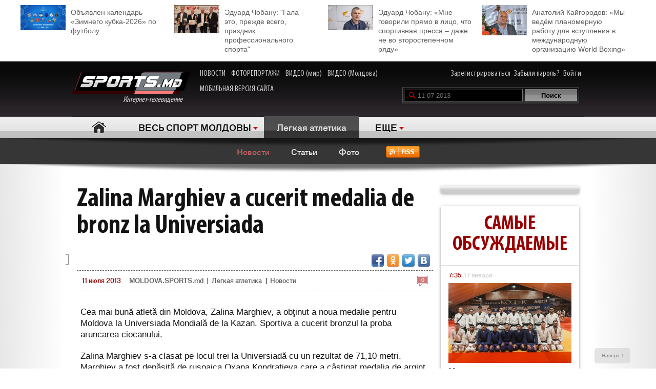

--- FILE ---
content_type: text/html; charset=utf-8
request_url: https://www.google.com/recaptcha/api2/anchor?ar=1&k=6Lcu9R0TAAAAAKB0U2ddCnc2o4uPYPCXJkb8hNYt&co=aHR0cDovL21vbGRvdmEuc3BvcnRzLm1kOjgw&hl=en&v=PoyoqOPhxBO7pBk68S4YbpHZ&theme=light&size=normal&anchor-ms=20000&execute-ms=30000&cb=yreo6kl31wao
body_size: 49179
content:
<!DOCTYPE HTML><html dir="ltr" lang="en"><head><meta http-equiv="Content-Type" content="text/html; charset=UTF-8">
<meta http-equiv="X-UA-Compatible" content="IE=edge">
<title>reCAPTCHA</title>
<style type="text/css">
/* cyrillic-ext */
@font-face {
  font-family: 'Roboto';
  font-style: normal;
  font-weight: 400;
  font-stretch: 100%;
  src: url(//fonts.gstatic.com/s/roboto/v48/KFO7CnqEu92Fr1ME7kSn66aGLdTylUAMa3GUBHMdazTgWw.woff2) format('woff2');
  unicode-range: U+0460-052F, U+1C80-1C8A, U+20B4, U+2DE0-2DFF, U+A640-A69F, U+FE2E-FE2F;
}
/* cyrillic */
@font-face {
  font-family: 'Roboto';
  font-style: normal;
  font-weight: 400;
  font-stretch: 100%;
  src: url(//fonts.gstatic.com/s/roboto/v48/KFO7CnqEu92Fr1ME7kSn66aGLdTylUAMa3iUBHMdazTgWw.woff2) format('woff2');
  unicode-range: U+0301, U+0400-045F, U+0490-0491, U+04B0-04B1, U+2116;
}
/* greek-ext */
@font-face {
  font-family: 'Roboto';
  font-style: normal;
  font-weight: 400;
  font-stretch: 100%;
  src: url(//fonts.gstatic.com/s/roboto/v48/KFO7CnqEu92Fr1ME7kSn66aGLdTylUAMa3CUBHMdazTgWw.woff2) format('woff2');
  unicode-range: U+1F00-1FFF;
}
/* greek */
@font-face {
  font-family: 'Roboto';
  font-style: normal;
  font-weight: 400;
  font-stretch: 100%;
  src: url(//fonts.gstatic.com/s/roboto/v48/KFO7CnqEu92Fr1ME7kSn66aGLdTylUAMa3-UBHMdazTgWw.woff2) format('woff2');
  unicode-range: U+0370-0377, U+037A-037F, U+0384-038A, U+038C, U+038E-03A1, U+03A3-03FF;
}
/* math */
@font-face {
  font-family: 'Roboto';
  font-style: normal;
  font-weight: 400;
  font-stretch: 100%;
  src: url(//fonts.gstatic.com/s/roboto/v48/KFO7CnqEu92Fr1ME7kSn66aGLdTylUAMawCUBHMdazTgWw.woff2) format('woff2');
  unicode-range: U+0302-0303, U+0305, U+0307-0308, U+0310, U+0312, U+0315, U+031A, U+0326-0327, U+032C, U+032F-0330, U+0332-0333, U+0338, U+033A, U+0346, U+034D, U+0391-03A1, U+03A3-03A9, U+03B1-03C9, U+03D1, U+03D5-03D6, U+03F0-03F1, U+03F4-03F5, U+2016-2017, U+2034-2038, U+203C, U+2040, U+2043, U+2047, U+2050, U+2057, U+205F, U+2070-2071, U+2074-208E, U+2090-209C, U+20D0-20DC, U+20E1, U+20E5-20EF, U+2100-2112, U+2114-2115, U+2117-2121, U+2123-214F, U+2190, U+2192, U+2194-21AE, U+21B0-21E5, U+21F1-21F2, U+21F4-2211, U+2213-2214, U+2216-22FF, U+2308-230B, U+2310, U+2319, U+231C-2321, U+2336-237A, U+237C, U+2395, U+239B-23B7, U+23D0, U+23DC-23E1, U+2474-2475, U+25AF, U+25B3, U+25B7, U+25BD, U+25C1, U+25CA, U+25CC, U+25FB, U+266D-266F, U+27C0-27FF, U+2900-2AFF, U+2B0E-2B11, U+2B30-2B4C, U+2BFE, U+3030, U+FF5B, U+FF5D, U+1D400-1D7FF, U+1EE00-1EEFF;
}
/* symbols */
@font-face {
  font-family: 'Roboto';
  font-style: normal;
  font-weight: 400;
  font-stretch: 100%;
  src: url(//fonts.gstatic.com/s/roboto/v48/KFO7CnqEu92Fr1ME7kSn66aGLdTylUAMaxKUBHMdazTgWw.woff2) format('woff2');
  unicode-range: U+0001-000C, U+000E-001F, U+007F-009F, U+20DD-20E0, U+20E2-20E4, U+2150-218F, U+2190, U+2192, U+2194-2199, U+21AF, U+21E6-21F0, U+21F3, U+2218-2219, U+2299, U+22C4-22C6, U+2300-243F, U+2440-244A, U+2460-24FF, U+25A0-27BF, U+2800-28FF, U+2921-2922, U+2981, U+29BF, U+29EB, U+2B00-2BFF, U+4DC0-4DFF, U+FFF9-FFFB, U+10140-1018E, U+10190-1019C, U+101A0, U+101D0-101FD, U+102E0-102FB, U+10E60-10E7E, U+1D2C0-1D2D3, U+1D2E0-1D37F, U+1F000-1F0FF, U+1F100-1F1AD, U+1F1E6-1F1FF, U+1F30D-1F30F, U+1F315, U+1F31C, U+1F31E, U+1F320-1F32C, U+1F336, U+1F378, U+1F37D, U+1F382, U+1F393-1F39F, U+1F3A7-1F3A8, U+1F3AC-1F3AF, U+1F3C2, U+1F3C4-1F3C6, U+1F3CA-1F3CE, U+1F3D4-1F3E0, U+1F3ED, U+1F3F1-1F3F3, U+1F3F5-1F3F7, U+1F408, U+1F415, U+1F41F, U+1F426, U+1F43F, U+1F441-1F442, U+1F444, U+1F446-1F449, U+1F44C-1F44E, U+1F453, U+1F46A, U+1F47D, U+1F4A3, U+1F4B0, U+1F4B3, U+1F4B9, U+1F4BB, U+1F4BF, U+1F4C8-1F4CB, U+1F4D6, U+1F4DA, U+1F4DF, U+1F4E3-1F4E6, U+1F4EA-1F4ED, U+1F4F7, U+1F4F9-1F4FB, U+1F4FD-1F4FE, U+1F503, U+1F507-1F50B, U+1F50D, U+1F512-1F513, U+1F53E-1F54A, U+1F54F-1F5FA, U+1F610, U+1F650-1F67F, U+1F687, U+1F68D, U+1F691, U+1F694, U+1F698, U+1F6AD, U+1F6B2, U+1F6B9-1F6BA, U+1F6BC, U+1F6C6-1F6CF, U+1F6D3-1F6D7, U+1F6E0-1F6EA, U+1F6F0-1F6F3, U+1F6F7-1F6FC, U+1F700-1F7FF, U+1F800-1F80B, U+1F810-1F847, U+1F850-1F859, U+1F860-1F887, U+1F890-1F8AD, U+1F8B0-1F8BB, U+1F8C0-1F8C1, U+1F900-1F90B, U+1F93B, U+1F946, U+1F984, U+1F996, U+1F9E9, U+1FA00-1FA6F, U+1FA70-1FA7C, U+1FA80-1FA89, U+1FA8F-1FAC6, U+1FACE-1FADC, U+1FADF-1FAE9, U+1FAF0-1FAF8, U+1FB00-1FBFF;
}
/* vietnamese */
@font-face {
  font-family: 'Roboto';
  font-style: normal;
  font-weight: 400;
  font-stretch: 100%;
  src: url(//fonts.gstatic.com/s/roboto/v48/KFO7CnqEu92Fr1ME7kSn66aGLdTylUAMa3OUBHMdazTgWw.woff2) format('woff2');
  unicode-range: U+0102-0103, U+0110-0111, U+0128-0129, U+0168-0169, U+01A0-01A1, U+01AF-01B0, U+0300-0301, U+0303-0304, U+0308-0309, U+0323, U+0329, U+1EA0-1EF9, U+20AB;
}
/* latin-ext */
@font-face {
  font-family: 'Roboto';
  font-style: normal;
  font-weight: 400;
  font-stretch: 100%;
  src: url(//fonts.gstatic.com/s/roboto/v48/KFO7CnqEu92Fr1ME7kSn66aGLdTylUAMa3KUBHMdazTgWw.woff2) format('woff2');
  unicode-range: U+0100-02BA, U+02BD-02C5, U+02C7-02CC, U+02CE-02D7, U+02DD-02FF, U+0304, U+0308, U+0329, U+1D00-1DBF, U+1E00-1E9F, U+1EF2-1EFF, U+2020, U+20A0-20AB, U+20AD-20C0, U+2113, U+2C60-2C7F, U+A720-A7FF;
}
/* latin */
@font-face {
  font-family: 'Roboto';
  font-style: normal;
  font-weight: 400;
  font-stretch: 100%;
  src: url(//fonts.gstatic.com/s/roboto/v48/KFO7CnqEu92Fr1ME7kSn66aGLdTylUAMa3yUBHMdazQ.woff2) format('woff2');
  unicode-range: U+0000-00FF, U+0131, U+0152-0153, U+02BB-02BC, U+02C6, U+02DA, U+02DC, U+0304, U+0308, U+0329, U+2000-206F, U+20AC, U+2122, U+2191, U+2193, U+2212, U+2215, U+FEFF, U+FFFD;
}
/* cyrillic-ext */
@font-face {
  font-family: 'Roboto';
  font-style: normal;
  font-weight: 500;
  font-stretch: 100%;
  src: url(//fonts.gstatic.com/s/roboto/v48/KFO7CnqEu92Fr1ME7kSn66aGLdTylUAMa3GUBHMdazTgWw.woff2) format('woff2');
  unicode-range: U+0460-052F, U+1C80-1C8A, U+20B4, U+2DE0-2DFF, U+A640-A69F, U+FE2E-FE2F;
}
/* cyrillic */
@font-face {
  font-family: 'Roboto';
  font-style: normal;
  font-weight: 500;
  font-stretch: 100%;
  src: url(//fonts.gstatic.com/s/roboto/v48/KFO7CnqEu92Fr1ME7kSn66aGLdTylUAMa3iUBHMdazTgWw.woff2) format('woff2');
  unicode-range: U+0301, U+0400-045F, U+0490-0491, U+04B0-04B1, U+2116;
}
/* greek-ext */
@font-face {
  font-family: 'Roboto';
  font-style: normal;
  font-weight: 500;
  font-stretch: 100%;
  src: url(//fonts.gstatic.com/s/roboto/v48/KFO7CnqEu92Fr1ME7kSn66aGLdTylUAMa3CUBHMdazTgWw.woff2) format('woff2');
  unicode-range: U+1F00-1FFF;
}
/* greek */
@font-face {
  font-family: 'Roboto';
  font-style: normal;
  font-weight: 500;
  font-stretch: 100%;
  src: url(//fonts.gstatic.com/s/roboto/v48/KFO7CnqEu92Fr1ME7kSn66aGLdTylUAMa3-UBHMdazTgWw.woff2) format('woff2');
  unicode-range: U+0370-0377, U+037A-037F, U+0384-038A, U+038C, U+038E-03A1, U+03A3-03FF;
}
/* math */
@font-face {
  font-family: 'Roboto';
  font-style: normal;
  font-weight: 500;
  font-stretch: 100%;
  src: url(//fonts.gstatic.com/s/roboto/v48/KFO7CnqEu92Fr1ME7kSn66aGLdTylUAMawCUBHMdazTgWw.woff2) format('woff2');
  unicode-range: U+0302-0303, U+0305, U+0307-0308, U+0310, U+0312, U+0315, U+031A, U+0326-0327, U+032C, U+032F-0330, U+0332-0333, U+0338, U+033A, U+0346, U+034D, U+0391-03A1, U+03A3-03A9, U+03B1-03C9, U+03D1, U+03D5-03D6, U+03F0-03F1, U+03F4-03F5, U+2016-2017, U+2034-2038, U+203C, U+2040, U+2043, U+2047, U+2050, U+2057, U+205F, U+2070-2071, U+2074-208E, U+2090-209C, U+20D0-20DC, U+20E1, U+20E5-20EF, U+2100-2112, U+2114-2115, U+2117-2121, U+2123-214F, U+2190, U+2192, U+2194-21AE, U+21B0-21E5, U+21F1-21F2, U+21F4-2211, U+2213-2214, U+2216-22FF, U+2308-230B, U+2310, U+2319, U+231C-2321, U+2336-237A, U+237C, U+2395, U+239B-23B7, U+23D0, U+23DC-23E1, U+2474-2475, U+25AF, U+25B3, U+25B7, U+25BD, U+25C1, U+25CA, U+25CC, U+25FB, U+266D-266F, U+27C0-27FF, U+2900-2AFF, U+2B0E-2B11, U+2B30-2B4C, U+2BFE, U+3030, U+FF5B, U+FF5D, U+1D400-1D7FF, U+1EE00-1EEFF;
}
/* symbols */
@font-face {
  font-family: 'Roboto';
  font-style: normal;
  font-weight: 500;
  font-stretch: 100%;
  src: url(//fonts.gstatic.com/s/roboto/v48/KFO7CnqEu92Fr1ME7kSn66aGLdTylUAMaxKUBHMdazTgWw.woff2) format('woff2');
  unicode-range: U+0001-000C, U+000E-001F, U+007F-009F, U+20DD-20E0, U+20E2-20E4, U+2150-218F, U+2190, U+2192, U+2194-2199, U+21AF, U+21E6-21F0, U+21F3, U+2218-2219, U+2299, U+22C4-22C6, U+2300-243F, U+2440-244A, U+2460-24FF, U+25A0-27BF, U+2800-28FF, U+2921-2922, U+2981, U+29BF, U+29EB, U+2B00-2BFF, U+4DC0-4DFF, U+FFF9-FFFB, U+10140-1018E, U+10190-1019C, U+101A0, U+101D0-101FD, U+102E0-102FB, U+10E60-10E7E, U+1D2C0-1D2D3, U+1D2E0-1D37F, U+1F000-1F0FF, U+1F100-1F1AD, U+1F1E6-1F1FF, U+1F30D-1F30F, U+1F315, U+1F31C, U+1F31E, U+1F320-1F32C, U+1F336, U+1F378, U+1F37D, U+1F382, U+1F393-1F39F, U+1F3A7-1F3A8, U+1F3AC-1F3AF, U+1F3C2, U+1F3C4-1F3C6, U+1F3CA-1F3CE, U+1F3D4-1F3E0, U+1F3ED, U+1F3F1-1F3F3, U+1F3F5-1F3F7, U+1F408, U+1F415, U+1F41F, U+1F426, U+1F43F, U+1F441-1F442, U+1F444, U+1F446-1F449, U+1F44C-1F44E, U+1F453, U+1F46A, U+1F47D, U+1F4A3, U+1F4B0, U+1F4B3, U+1F4B9, U+1F4BB, U+1F4BF, U+1F4C8-1F4CB, U+1F4D6, U+1F4DA, U+1F4DF, U+1F4E3-1F4E6, U+1F4EA-1F4ED, U+1F4F7, U+1F4F9-1F4FB, U+1F4FD-1F4FE, U+1F503, U+1F507-1F50B, U+1F50D, U+1F512-1F513, U+1F53E-1F54A, U+1F54F-1F5FA, U+1F610, U+1F650-1F67F, U+1F687, U+1F68D, U+1F691, U+1F694, U+1F698, U+1F6AD, U+1F6B2, U+1F6B9-1F6BA, U+1F6BC, U+1F6C6-1F6CF, U+1F6D3-1F6D7, U+1F6E0-1F6EA, U+1F6F0-1F6F3, U+1F6F7-1F6FC, U+1F700-1F7FF, U+1F800-1F80B, U+1F810-1F847, U+1F850-1F859, U+1F860-1F887, U+1F890-1F8AD, U+1F8B0-1F8BB, U+1F8C0-1F8C1, U+1F900-1F90B, U+1F93B, U+1F946, U+1F984, U+1F996, U+1F9E9, U+1FA00-1FA6F, U+1FA70-1FA7C, U+1FA80-1FA89, U+1FA8F-1FAC6, U+1FACE-1FADC, U+1FADF-1FAE9, U+1FAF0-1FAF8, U+1FB00-1FBFF;
}
/* vietnamese */
@font-face {
  font-family: 'Roboto';
  font-style: normal;
  font-weight: 500;
  font-stretch: 100%;
  src: url(//fonts.gstatic.com/s/roboto/v48/KFO7CnqEu92Fr1ME7kSn66aGLdTylUAMa3OUBHMdazTgWw.woff2) format('woff2');
  unicode-range: U+0102-0103, U+0110-0111, U+0128-0129, U+0168-0169, U+01A0-01A1, U+01AF-01B0, U+0300-0301, U+0303-0304, U+0308-0309, U+0323, U+0329, U+1EA0-1EF9, U+20AB;
}
/* latin-ext */
@font-face {
  font-family: 'Roboto';
  font-style: normal;
  font-weight: 500;
  font-stretch: 100%;
  src: url(//fonts.gstatic.com/s/roboto/v48/KFO7CnqEu92Fr1ME7kSn66aGLdTylUAMa3KUBHMdazTgWw.woff2) format('woff2');
  unicode-range: U+0100-02BA, U+02BD-02C5, U+02C7-02CC, U+02CE-02D7, U+02DD-02FF, U+0304, U+0308, U+0329, U+1D00-1DBF, U+1E00-1E9F, U+1EF2-1EFF, U+2020, U+20A0-20AB, U+20AD-20C0, U+2113, U+2C60-2C7F, U+A720-A7FF;
}
/* latin */
@font-face {
  font-family: 'Roboto';
  font-style: normal;
  font-weight: 500;
  font-stretch: 100%;
  src: url(//fonts.gstatic.com/s/roboto/v48/KFO7CnqEu92Fr1ME7kSn66aGLdTylUAMa3yUBHMdazQ.woff2) format('woff2');
  unicode-range: U+0000-00FF, U+0131, U+0152-0153, U+02BB-02BC, U+02C6, U+02DA, U+02DC, U+0304, U+0308, U+0329, U+2000-206F, U+20AC, U+2122, U+2191, U+2193, U+2212, U+2215, U+FEFF, U+FFFD;
}
/* cyrillic-ext */
@font-face {
  font-family: 'Roboto';
  font-style: normal;
  font-weight: 900;
  font-stretch: 100%;
  src: url(//fonts.gstatic.com/s/roboto/v48/KFO7CnqEu92Fr1ME7kSn66aGLdTylUAMa3GUBHMdazTgWw.woff2) format('woff2');
  unicode-range: U+0460-052F, U+1C80-1C8A, U+20B4, U+2DE0-2DFF, U+A640-A69F, U+FE2E-FE2F;
}
/* cyrillic */
@font-face {
  font-family: 'Roboto';
  font-style: normal;
  font-weight: 900;
  font-stretch: 100%;
  src: url(//fonts.gstatic.com/s/roboto/v48/KFO7CnqEu92Fr1ME7kSn66aGLdTylUAMa3iUBHMdazTgWw.woff2) format('woff2');
  unicode-range: U+0301, U+0400-045F, U+0490-0491, U+04B0-04B1, U+2116;
}
/* greek-ext */
@font-face {
  font-family: 'Roboto';
  font-style: normal;
  font-weight: 900;
  font-stretch: 100%;
  src: url(//fonts.gstatic.com/s/roboto/v48/KFO7CnqEu92Fr1ME7kSn66aGLdTylUAMa3CUBHMdazTgWw.woff2) format('woff2');
  unicode-range: U+1F00-1FFF;
}
/* greek */
@font-face {
  font-family: 'Roboto';
  font-style: normal;
  font-weight: 900;
  font-stretch: 100%;
  src: url(//fonts.gstatic.com/s/roboto/v48/KFO7CnqEu92Fr1ME7kSn66aGLdTylUAMa3-UBHMdazTgWw.woff2) format('woff2');
  unicode-range: U+0370-0377, U+037A-037F, U+0384-038A, U+038C, U+038E-03A1, U+03A3-03FF;
}
/* math */
@font-face {
  font-family: 'Roboto';
  font-style: normal;
  font-weight: 900;
  font-stretch: 100%;
  src: url(//fonts.gstatic.com/s/roboto/v48/KFO7CnqEu92Fr1ME7kSn66aGLdTylUAMawCUBHMdazTgWw.woff2) format('woff2');
  unicode-range: U+0302-0303, U+0305, U+0307-0308, U+0310, U+0312, U+0315, U+031A, U+0326-0327, U+032C, U+032F-0330, U+0332-0333, U+0338, U+033A, U+0346, U+034D, U+0391-03A1, U+03A3-03A9, U+03B1-03C9, U+03D1, U+03D5-03D6, U+03F0-03F1, U+03F4-03F5, U+2016-2017, U+2034-2038, U+203C, U+2040, U+2043, U+2047, U+2050, U+2057, U+205F, U+2070-2071, U+2074-208E, U+2090-209C, U+20D0-20DC, U+20E1, U+20E5-20EF, U+2100-2112, U+2114-2115, U+2117-2121, U+2123-214F, U+2190, U+2192, U+2194-21AE, U+21B0-21E5, U+21F1-21F2, U+21F4-2211, U+2213-2214, U+2216-22FF, U+2308-230B, U+2310, U+2319, U+231C-2321, U+2336-237A, U+237C, U+2395, U+239B-23B7, U+23D0, U+23DC-23E1, U+2474-2475, U+25AF, U+25B3, U+25B7, U+25BD, U+25C1, U+25CA, U+25CC, U+25FB, U+266D-266F, U+27C0-27FF, U+2900-2AFF, U+2B0E-2B11, U+2B30-2B4C, U+2BFE, U+3030, U+FF5B, U+FF5D, U+1D400-1D7FF, U+1EE00-1EEFF;
}
/* symbols */
@font-face {
  font-family: 'Roboto';
  font-style: normal;
  font-weight: 900;
  font-stretch: 100%;
  src: url(//fonts.gstatic.com/s/roboto/v48/KFO7CnqEu92Fr1ME7kSn66aGLdTylUAMaxKUBHMdazTgWw.woff2) format('woff2');
  unicode-range: U+0001-000C, U+000E-001F, U+007F-009F, U+20DD-20E0, U+20E2-20E4, U+2150-218F, U+2190, U+2192, U+2194-2199, U+21AF, U+21E6-21F0, U+21F3, U+2218-2219, U+2299, U+22C4-22C6, U+2300-243F, U+2440-244A, U+2460-24FF, U+25A0-27BF, U+2800-28FF, U+2921-2922, U+2981, U+29BF, U+29EB, U+2B00-2BFF, U+4DC0-4DFF, U+FFF9-FFFB, U+10140-1018E, U+10190-1019C, U+101A0, U+101D0-101FD, U+102E0-102FB, U+10E60-10E7E, U+1D2C0-1D2D3, U+1D2E0-1D37F, U+1F000-1F0FF, U+1F100-1F1AD, U+1F1E6-1F1FF, U+1F30D-1F30F, U+1F315, U+1F31C, U+1F31E, U+1F320-1F32C, U+1F336, U+1F378, U+1F37D, U+1F382, U+1F393-1F39F, U+1F3A7-1F3A8, U+1F3AC-1F3AF, U+1F3C2, U+1F3C4-1F3C6, U+1F3CA-1F3CE, U+1F3D4-1F3E0, U+1F3ED, U+1F3F1-1F3F3, U+1F3F5-1F3F7, U+1F408, U+1F415, U+1F41F, U+1F426, U+1F43F, U+1F441-1F442, U+1F444, U+1F446-1F449, U+1F44C-1F44E, U+1F453, U+1F46A, U+1F47D, U+1F4A3, U+1F4B0, U+1F4B3, U+1F4B9, U+1F4BB, U+1F4BF, U+1F4C8-1F4CB, U+1F4D6, U+1F4DA, U+1F4DF, U+1F4E3-1F4E6, U+1F4EA-1F4ED, U+1F4F7, U+1F4F9-1F4FB, U+1F4FD-1F4FE, U+1F503, U+1F507-1F50B, U+1F50D, U+1F512-1F513, U+1F53E-1F54A, U+1F54F-1F5FA, U+1F610, U+1F650-1F67F, U+1F687, U+1F68D, U+1F691, U+1F694, U+1F698, U+1F6AD, U+1F6B2, U+1F6B9-1F6BA, U+1F6BC, U+1F6C6-1F6CF, U+1F6D3-1F6D7, U+1F6E0-1F6EA, U+1F6F0-1F6F3, U+1F6F7-1F6FC, U+1F700-1F7FF, U+1F800-1F80B, U+1F810-1F847, U+1F850-1F859, U+1F860-1F887, U+1F890-1F8AD, U+1F8B0-1F8BB, U+1F8C0-1F8C1, U+1F900-1F90B, U+1F93B, U+1F946, U+1F984, U+1F996, U+1F9E9, U+1FA00-1FA6F, U+1FA70-1FA7C, U+1FA80-1FA89, U+1FA8F-1FAC6, U+1FACE-1FADC, U+1FADF-1FAE9, U+1FAF0-1FAF8, U+1FB00-1FBFF;
}
/* vietnamese */
@font-face {
  font-family: 'Roboto';
  font-style: normal;
  font-weight: 900;
  font-stretch: 100%;
  src: url(//fonts.gstatic.com/s/roboto/v48/KFO7CnqEu92Fr1ME7kSn66aGLdTylUAMa3OUBHMdazTgWw.woff2) format('woff2');
  unicode-range: U+0102-0103, U+0110-0111, U+0128-0129, U+0168-0169, U+01A0-01A1, U+01AF-01B0, U+0300-0301, U+0303-0304, U+0308-0309, U+0323, U+0329, U+1EA0-1EF9, U+20AB;
}
/* latin-ext */
@font-face {
  font-family: 'Roboto';
  font-style: normal;
  font-weight: 900;
  font-stretch: 100%;
  src: url(//fonts.gstatic.com/s/roboto/v48/KFO7CnqEu92Fr1ME7kSn66aGLdTylUAMa3KUBHMdazTgWw.woff2) format('woff2');
  unicode-range: U+0100-02BA, U+02BD-02C5, U+02C7-02CC, U+02CE-02D7, U+02DD-02FF, U+0304, U+0308, U+0329, U+1D00-1DBF, U+1E00-1E9F, U+1EF2-1EFF, U+2020, U+20A0-20AB, U+20AD-20C0, U+2113, U+2C60-2C7F, U+A720-A7FF;
}
/* latin */
@font-face {
  font-family: 'Roboto';
  font-style: normal;
  font-weight: 900;
  font-stretch: 100%;
  src: url(//fonts.gstatic.com/s/roboto/v48/KFO7CnqEu92Fr1ME7kSn66aGLdTylUAMa3yUBHMdazQ.woff2) format('woff2');
  unicode-range: U+0000-00FF, U+0131, U+0152-0153, U+02BB-02BC, U+02C6, U+02DA, U+02DC, U+0304, U+0308, U+0329, U+2000-206F, U+20AC, U+2122, U+2191, U+2193, U+2212, U+2215, U+FEFF, U+FFFD;
}

</style>
<link rel="stylesheet" type="text/css" href="https://www.gstatic.com/recaptcha/releases/PoyoqOPhxBO7pBk68S4YbpHZ/styles__ltr.css">
<script nonce="CxpOB68QtLb3WalNLtw5bg" type="text/javascript">window['__recaptcha_api'] = 'https://www.google.com/recaptcha/api2/';</script>
<script type="text/javascript" src="https://www.gstatic.com/recaptcha/releases/PoyoqOPhxBO7pBk68S4YbpHZ/recaptcha__en.js" nonce="CxpOB68QtLb3WalNLtw5bg">
      
    </script></head>
<body><div id="rc-anchor-alert" class="rc-anchor-alert"></div>
<input type="hidden" id="recaptcha-token" value="[base64]">
<script type="text/javascript" nonce="CxpOB68QtLb3WalNLtw5bg">
      recaptcha.anchor.Main.init("[\x22ainput\x22,[\x22bgdata\x22,\x22\x22,\[base64]/[base64]/[base64]/[base64]/[base64]/UltsKytdPUU6KEU8MjA0OD9SW2wrK109RT4+NnwxOTI6KChFJjY0NTEyKT09NTUyOTYmJk0rMTxjLmxlbmd0aCYmKGMuY2hhckNvZGVBdChNKzEpJjY0NTEyKT09NTYzMjA/[base64]/[base64]/[base64]/[base64]/[base64]/[base64]/[base64]\x22,\[base64]\\u003d\\u003d\x22,\x22w7k4w6UpfcOAD3rDkmTCisOCwolcf8KsdEMUw5HCpMOOw4VNw5LDucK4WcOXEgtfwoJ9P31XwqptwrTCri/DjyPCkMKcwrnDssKRXCzDjMKhQn9Ew53CpCYDwq8vXiN7w5jDgMOHw5nDucKncsKkwprCmcO3UcOfTcOgPcOBwqosc8OPLMKfNcOaA2/Ci2bCkWbCjsOsIxfCgMKVZV/DlsORCsKDRcKwBMO0wr7DgivDqMOTwpkKHMKqXsOBF3kMZsOow67CnMKgw7AhwoPDqTfCpMOHICfDucK6Z1NowqLDmcKIwpgKwoTCkgvCqMOOw699wqHCrcKsPcKZw48xX3oVBU3DqsK1FcK2wqDCoHjDu8KKwr/[base64]/w4BnLMOhwr50E8OCw7cnScKzBsOowog8w7poZQnCisK6dSTDqA7ChR7ClcK4DMOgwq4awpzDrQxEADs1w4F9wpE+ZMKXblfDoxByZWPDi8K3wppue8KgdsK3wrkRUMO0w7tSC3IVwozDicKMCk3DhsOOwo/[base64]/[base64]/DnS0aP8Oww7wfwqPCjznDuQHCo8KJwrB9Nm82W8O0SRvCgsKPDQLDnMOTw5ZPwrQyAcO2w5BFbsO/[base64]/UMKRw5nCtGIVI8KvGFHCt8OXwoc1w7LCgl0awqnCvMOaw5TDkcO0EsK4wqrDqn1gNcOCwr1XwrYuwopYIUgQHEouFMKqwrPDusKOKMOGwpXCv3N5w6vCuVY1wp50w74cw5YMdsObFMOCwrwwbcOswpAyYxFvwogtPW5Nw5s/L8OMwqbDoSjDv8Kww6nCtQrCugrCn8OEUMOpXsKEwq8SwoYJGcKgwoIpbsKSwokEw6jDhBvDu11ZYD/DpAoEKsKqwpTDr8OJeGzCrV5BwrIzw7wmwrbCqTkwcGLDu8OgwqwNwpLDrsKHw6FNdVJ/wrLDscOFwoXDkcKxwoIpasKiw7vDlsKnYsOVJ8OkCzNsD8Ovw6bCtSpewpDDrV4ew61Kw6DDvBF2QcK/A8KaR8OBTMOFw7suLcOkKATDncOLZcKcw7kJVEPDvsKBw4nDiQ/DlFs8X3R0NFEgwr3DsGjDjzrDjMOzF1LDpinDpUfCtU7CqMORwrlQw7ExchskwovDhwwrw5TCssOJw5zDtl0ow6DCrXIyR0dyw6QuacKTwrbCsEfDsXbDvMOfw4UuwoBWW8OHw7/CmH8rw4VnKQYQwoNPUAUSbBxuwp0wCsK7SsKJGygmXsKySiPCsXfCrCrDlcKsw7TDtcKhwrk/woE+c8OsacOZNRENwr15wo5LADDDosOcLFl1wrLDuE/[base64]/DuBXDs8KHN8OcwpEhVcOcP8OxAcOHDMKqa3LChxFje8KKZMO5dAwrwo3DrcOtwoIMBsO/Z37Dv8OkwrnCrVIqV8OGwrViwqwqw6rCi0dAEcKrwoN/HsKgwokFSQVuw4jDncKYO8KtwpfDj8K4NMKSFirDksOdwohuwoLDuMK4woLCqcK6WcOvNQczw7IWeMKSTsKHdiEkwqAvCS/DnmY/BV0Ew5vCq8Kxw6B5wpHDlcOkUSzCqSzCgMKPFsOuwpjCpV/CisO5NMOoHcOKaXZ4wqQPYcKWAsO7K8Krw6jDiH7DvsKnw6QfD8OFJUrDkVJ1wrwAaMOEDj5JRMOZwq1ReALCuE7Dv2DCrRHCp0FswotTw67Drh7CjCQtwolcw7vCtDPDlcOkUBvCpH7Cj8KdwpjDnsKeN0fDk8K4w68FwqHDq8Krw7XDqj5GHSIHw4lmw6Q0AS/Cth4Rw4jCkMOwVRZZGsKUwoTCkSYHwpRtAMObwr4JGyjClF7Cm8O+bMOTClcyB8OUwrsNwobCsz5GMl8gBiNBwqrDhlU6w51twoZaHEPDscOOwqbDsgYfYsK/H8K6wrMbMWVzwpEXB8KaZMKzaUZuMSzDg8K2wqfCkMK9bsO0w63ClAwIwpfDmMK+SsKwwrp2wqnDoRolwpzCtMKgU8O4EsK2wrnCv8KZF8OGwqhCwqLDh8KlbREIwpLDhjxGw5sDbHZEw6vDrTvCmBnDgcONXFnCnsOmZxg0IjtxwopfJ0MdWsOhAVl/NA8fOSA5GcOhOcKqUsKBMMKxwpsMIcOGP8OHc0fCi8O9KQ7ClR/[base64]/w7FaeMKUw51FTHEIwoDDrkRPcznDjQDDtMOhYlN6wovCjjbDl2gHw6dwwqHCqMO2wrhNVMK/I8K/X8Otw5U3w67CsR8RKMKKNsKhw4nCssK7wpPCosKSTMK0wojCocKUw5DCtMKXw5Ucwq5YV3gwOcKzwoDDjsKsIxNcKGYww7oPIhjCisOfIsO6w5zDmMOpw7jDnMOjHsOJXgHDusKSRMO/RT7DmsKjwoVmwpHDocOXw7LCnkrCi3HDmsKGRjnDkX3Dh0hwwojCg8OtwqYUwpXCk8KrOcOkwrzDkcKgwoxwMMKPw6PDggbDsh3DtSrDiBLDlsOXe8KhwqbDqcOHwprDoMORwpnDq3HCrMO7IsOVLAfCm8OrI8Kkw6IFDF1xIcOGccKcagIZf2/DuMK4wrTDvsOWwp8iwpwKEBPChWLCmEbCqcOAwqzCgA4nw61qfQMZw4XDtC/DiClTFVXDtEYLw5XDu1jCm8KkwoTCsTPCisKywrpBw4Bsw6tOwoDDqcKUw4/Ctjk0IQtrEQAKwpnCncOgwrbCksK3w4bDuEDCqzUobQMvGcKSIybCnyIAwrHCosKJMcKewpFfAsOTwqLCscKLwpE6w5HDucOew57DssK+fcKGYjDDn8KDw57CoDHDgw/DusKTwpbDuD1fwogpw6xjwqbDssK6XxhdHSPDg8KOaDfCvsKswoLDn08zw6TDjGLDo8KmwrrCsgjCunMUGUZ5woXDpxzCvF9RDsKPwokMMQXDnwsgY8KTw6HDskVswoLCssOSTjfCinTDqsKISMOSRG3DnsOfIRkofUUSX0VZwqvCjgLCkT9BwqrCqyLCm10iAsKdwr/DmUbDhUlQw57Dq8OlFBzCl8O4WcOAA10YRzbCpCx6wrsmwoLDtF7DqiQxw6LDucKgeMOdK8O2w5fCncOgw7tfGsKRHcKqISzDtwjDn0gzNSvCosOLwr4ob1pXw4vDh3s+XBzCul5CP8OqVwp/w4HCqnLCsGF6wr9GwrN0QCvDtMKcW0whWWZUw7TDpkBpwq/Dm8OlbCfCvMKkw4nDv3XDl3/CqcKCwpXCm8Kww7tMXMKhwprCjVzChFnCt1rCkiN+wrJGw6zDlRHDhBInI8KbYsK8wqd0w5VFKi7Dqjhhwr1SLcOgGBBCwqMJwqpKwpJfw53Cn8Ovw5nDh8OTwoEEw7Yrw6/Cl8KoR2LCtMO2H8OSwp17ZcKCaAUWwrp8w7fCk8OjBRB7wqINw6LCnkVww7QLQxNFf8OUKFHDhcOGwrjDlj/CghsWB0NdMsOFa8OkwrTCuAN6NgDCrsK+IMOHZmxTFQtLw7nCvkotNSk1w5jDucKfw7tVwrXCoko4HlpSwqjDswMgwpPDjsOfw4w+w6cEPl7Ci8KVfcOyw4p/PsOzw6cLXxHDmMO/R8OPf8OXRhHCmE3CgD3Dr2DCssKFCsKlc8OyDl7DmTnDnhPCi8OiwrrCtsK7w5AeWcOFw5JmK0XDjEbCnSHCrgrDtAcebkTCi8Oqw7LDrcKfwrXCinp6ZFnConF7WcKSw6jCj8KWw5/CuwPCgEskXmBVMDdkAU/Cn0rDisKcw4PCssO+LcOewp3Di8OgVkTDvUfDj1LDs8OYJ8OAwpfDgcK/w6/DocKkWQRLwrp6wrDDs3skwrHCl8Ovw60BwrxMwo3Cl8Oef3zCoA/Dt8Kdw5h1wrIaUcOcwobCs2zDm8Oiw5LDp8OpdiLDu8KIw5bDoCnDtcKgcWTCiEM8w43CpcOowoA6HcKmw4/Cg3xlw5B4w7zCvMOeasOHPm7CjsOVW1/Dsn4MwonCoAcdw65pw5ghf2/Dn2N/w4xOwq8Ywot5w4Vzwr5lAWPDk07Di8KTw6jDtsKFw6QHwplJwphRw4XDpsOhXm8Yw4UDw58MwqDCrUXCq8OJfsOYHRjCrS9cecOEBVtwWsOwwrTDplnDkRMAw6g2wrLDhcKNwoIuX8KZw7RswqtdK0ZQw7pwBFIqw7PDpCHDkMOdCcO/LMKiGDYbAj40w5bDjcOew75ZAMOfwoIRwoQPwrvCu8KEMyVScwPCkcOawoLClxnDlcKNbMOsBsKZeibCiMOoQ8OzXsOYXkDDj0k9d2TCsMKYDMKiw7XDvsKzL8OGw6ojw6wcworDoAF6PyzDpG/[base64]/CkAMnw7PCg1LCgMK9w4bDrgHCtsOGwqzDqsKuesO/MDTCrcOqCsOuGjJIB2tgUS3Cq057wqLCsXnDqkPCnsOPKcO6aRADNEDCi8KMw5R+NQ3CrMOAwoDDs8KPw68nDMKVwpx1QMKjOMOyQsOwwqTDn8OuI1LCmmdXNXQkwoJlRcOjXSpxQcOBwqrCocO7wpBSPsOawojDogcnw4XDgMOaw5TDpMOtwpl0w7vCsXbDrQ/[base64]/TjkOwoAdwoBqYMOgwo5ZQcOYw6zCsV9ZFsKmwojCpsKCbcKta8KnRUjDqcO/[base64]/DlsOLw7FKwqrDosOxw7cFw5xtwqkFwqPCkcO9fcK8QShsKgnCmMKnwrAbwqHDvcKjwo8VUFthXks2w6htVcO+w5ILfcOZTBRUworCmMO/w5/DhFdNwo41wrDCsyDDszs/CsKnw5nDkMKGwrRHPgXDsh7DkMKDwpFjwqQjw6BewoUmw4sUeA/[base64]/DhmRkR3wwS8OSKEhYwo0Kw6PDsXBpwrjDpMOBwpnDmTFmKMKOwqrDuMOrw6thwp4NIkoQS33CmgfDnXbDrW/CssKDLMKfwpHDqBzCu3sfw4gdKMKYDHnCs8Ksw7LCr8KPBsOZdUBvwo9SwqkIw4VjwrsvTsKsCS59ExB/asO+OEXCkMK2w4tbwrXDlh55w5oKwpgMwoN8fUBvOEkdP8OOX1DCnDPDg8KdU15Iw7DCisO7w6ozwo7DvndadzE/w4XCu8K6CMOqO8KRw6hjaEzCpRTCunJ0wrFWbsKLw5HDqcKyKMK7GVvDiMOeGcOAJcKCR3nCv8Osw4bCoAbDq1c9wog3RsKEwo4Yw7fCqsOVCBLCr8K7woMTGVhfw6McXQhmw69OR8O/wonDu8OcaxM1OSbDosKuw4XCjkDCg8ObWMKFN2/[base64]/CiUU9w5c2Z0tuwrdDZ8OOSyM6w73Ds27DnsKcw4MswqjDlMOZwprCkxocKcKYwrvCt8OgQ8K8byDCrwrDqX3DtcOsccOuw48HwrLDojM/wptSwqbChUgYw5LDrWLDrMO8wrnDscKsFMOxB0Jow57CvAknKMOPwo8gwroDw5tvMU4nUcKIwqVMIAM/w7FYwpXCmXsrX8K1WUgBZ3TCv2fCvzVRwoQiw4PDqsO0McObd3ZHKsO1AsOhw7wtwo5vWDPDjjhHE8K0YkHCgTjDicO5wpYGEcK7YcKDwqtuwrBxw7fDrhliw48rwolNUMOCC1shw5DCs8K0NRrDocKsw4lqwpRvwoURXXbDu0vCsl/DpwAcLTk/YMKcJMK0w4QVKD3DvMKPw7TDqsK4O0vCihHCqcOuVsO3FxfCqMK5w4AJw74DwqvDmWI4wrTCnRvCgMKtwqhMLBh4w78LwrzDisOvbzjDljvChcKwb8OiT2UJwrHDlCTDnDUZYsKnwrxcHMOrJHNmwp9PSMOkcsKWJcOjFmoYwqczwqrDtsO5wr/DoMOvwopIwojDp8K5HsOaQcKWdifCkmbCk3jChHILwrLDo8Oow4E5wprCrcKpFMOuwo1uw57Cl8Kiw7DCgsKlwpvDqlLCjyTDgyZeAcK0N8OwXiNqwo1WwqZhwpzDp8OaJkfDs1c/G8KOGCTDhh4JHMOjwoTCgcOEwq7CosKAL2HCuMOiw5Q8wp/CjG7Dphdqw6DDklpiwozDmMOkWMK2wrnDksKePAgVwrnCvWQRHsOlwpUAYsOFw4AeRy52J8OFVcKDSWrDmhp2wp1hwpvDucKRw7AOasO/woPCo8O2wqfDlVLDu0Bwwr/[base64]/DpSZdbj0MQm4cw4NgesK3w4h3w67DlsO1w7MPw7vDhH/[base64]/DicKKw7g0DsOYw5jDnMOaSsOAwpIZOz3CqlXCgzpKw5bCoHViR8KQE3/DsyFow7R9bMKEBsKrEcKtZ0VGwpIKwpdvw4cPw7ZIw5nDpiMpLHYReMKHw619EsOQw4DDmMOYPcK9w77CsDpuK8OUQsKDVWDCoyxUwopjw4TDokFJSUJKw7bCvCN/wrBQQMOyY8OjRj0XAmNUwoDChyN/[base64]/CunYMw4IXwq55w4/CmcKxwrHDuMKDasKgNcOUw5NhwqfDl8OswpxDw5LCmyRbYsODFMOeY0zClcK+QGzCosK3w7kIw7Mhw75sK8ORTMKyw5kPw5nCoU7Dk8KPwrvDlcOoMxgJw5deTMKOKcKaVsKdN8OvYS/[base64]/w7ksw5U9EV8Ww5Niw4bCqMKvRMOBw7AywqgvFsKEwqbDh8OAwqgTH8Kuw55gw5fCn2fCrMKzw6XCtcKjwoJuCMKYHcK5wq3DrwfCqMKQwqwaNlRTexPCicKyRGEpN8KeBWrCm8O0wp/DihcBw5/[base64]/CpB/CtHluwoFCXxzCr8Kvwo0UCMO5wroKwrLDinnDpCpYBWTChsKMOcOXN0jCq3LDhj0Uw7HCuQ5KCsKfwr9EbzzDlMOcwoXDlcKKw4zDtMOyc8O0E8KkXcOJbsOUwqh4TcKwUxhZwrXCmlLDk8KOAcO7w54gKcK/[base64]/DqQtzJ1AAH8O4Hg4Fw6/[base64]/Cti4ZYcOHwoNSesKAwokobVh/w7o0woM/wrbDlsKGw4DDlnJcw7sBw4zDpBw0Q8OmwoVxXcKWM0jCvxPCt28+QcKsYFTCoApNPcK5O8KCw4PCoCvDpmIkwpIrwo1dw4NHw4LDgsOHw4rDt8KbeDLDtyImXV1NIyoewoxrw4MvwppiwoUjHFvCi0XDgMKcwoQBw4FRw4jCgFxAw4jCrgHDisKVw4DCnUfDpw/DtcO1FSBkCMOHw49KwqnCu8O7wpkSwrZkw4AZRcOvwpbDhMKPFHzCs8Oowqhrwp7Dlj4kw6vDkMK8Amw8UTHCiz1SQsOIVGTDt8OQwqHCnTbCpMOYw5fCnMK0wrc6VcKnT8KwOsOBwprDmkNVwrhew6HCi1Q+NMKqMsKPWhjDpUcFGsKIwr/[base64]/DkcKOw5bCkcOAwqTCsH8nw6/ChAbCsMOSGmBfeiYVwpXCpsOGw4/CocKEw6skeQtzSF4swrbCvXDDhVzCjsOFw5PDv8KLQWnDnGrDh8OBw4XDhcKFwqIACTPCpiQOIhLCmsOZPzzCsnjCgcOBwrPCnFUTbi9kw4rCsGLClDQRLllaw7LDqQtPbDshMMK+YsOBLFvDlsKYaMOcw7BjRDt5wpLCh8OeJ8O/[base64]/CtMKBw4xFw4vDgsKtw7HCnMKbaFB1w7VAT8KrXTXDssK8w6VoXwQ7wp/CvHnCsyMscMKdw657wq0UW8KPQcKjwpPDv2Vqbh1QDnTCnXDDu2/Cm8OnwpTDoMKHFcKsClxKwofDnhkpBcOgw57Chkp2CkXCvAZXwqJvDsKNLxrDpMObEsKXUj1BTwMuPcO1DzLCncOrwrQyEWRnw4TCpEt3woHDq8OKVzE/Ryd9w5NEwpPCkcOLw6nCiw/[base64]/SAw3TWsRfcOJWHrDhMKhYMKFw4J0E1B0wqZ4McOWScK6XMOzw7cWwoVUGcOwwpJmP8KOw5sVw5BwGcOzZ8OiJMOMAmJWwrXCpSfDoMKiw6bCmMKyVcKPEWAwRk1ocVtOwrQuH33Dh8KowpQQfS09w7doDnrCqMKow6jDpHLDhsOOSsOyZsK5w5UGf8OkZyc0SkslWh/DuxPClsKAJsKgw7vCnMKnSlHCmMKLaTLDncOWABomCcKWYcO4wq3DvXDDocKww7vCpsOnwpbDrFsbKw44wpQ7fxDDkMKww5Fkw7MLwo8CwovDm8O4CGUpw4hLw5rCk1DDisKEOMOFDMOawpjCn8KCYl4jwpQwRHAlWMKJw53CoSnDtsKOwqECe8KpBzESw7rDgQ/Djx/[base64]/wp3Clisvw4vCnXNZWnpteMKYw4wRAsKmDMOFSMOgIcOQRDYpwqAgKC3Dn8OBwojDrGXDs3A6w7oPL8OcCMKswobDjmxLbcOaw6/Coh9TwoLCkMOKwr4zw5DDlMKOVWrDj8OVGmQcw7XDisOEw4g4w4hxw7XDrV1gwp/Dp3VAw47ChcOKNcKZwogKWMKewr1Nw50uw5jDksO0wpdsI8OGw4DCn8Kxw4VxwrLCtMO7w7/DlnfDjGcND0TDvEhRBCNSO8OYcMOlw68DwrFXw7TDtRsuw4kVwo7DhCbCvsK4wpvCqsKyAMOfwrt0woxBbGp/E8Kiw5Mgw4vCvsO1wrTCryvDg8KmKmc2YsKXdTldXyYAeyfDsAEzw7PCuUIuPMOTFcONwprDjg/ClihlwqsLScKwEihPw61bAXvDhcKLw5FawpdFUUfDtXwkWsKlw61gLMO3NGzCssKGwqbDon/CgMOJwrd3wqEyf8Onc8ONw7zDtcKvbznCgsOTw6rCsMOuLyrCiQvDpW99wrEkw7/ChsOUNGnDjB/DqsK2NTDCrsOrwqZhLcOJw7Ypw6AFOB4xTMKtK2DCpMOGw6JRw7XCg8KJw49UND7Dh2XCnxprw7cTw7AQEi42w4ZMVxvDgisuw6HDhMKNfj16wq41w6MGwpvDjh7CqnzCrcO7w7TDlMKMLhNITcKewqzDowLCvzRcCcOvE8K/[base64]/[base64]/[base64]/w40PVUTCg0DCjMK+wo3Dvm41wpFAWMK0wqjDocO3w6PCo8OUK8OVHsOnw67DtsK0wpLDmQzCuh01w5nDhh7CvwxEw4PDoBZ1wrzDvm1rwrPCqmbDg0rDgcKVBcOwNMKEasKtwr0SwprDj3bCuMOYw5Iyw6gHFQgNwpJ/HnByw7lmwpdIw64ow4PCnMOwdsO8wqPDssK9BsOkD11yPMKoKiLDtGTDihTCjcKTGsOaEsOmwrIOw6vCq23CjcO+wr3Cg8OmZV5ewq4xwr7DqcKrw7M/A0oDW8OLWh/[base64]/XMKQw6TDrw4WZcKNw4ETJV/CvcOUwoHDqhzDpMKGNSPDsCbCiWo0AcOoX1/[base64]/CusOLw7kaw5vCiMKVwpbDjCjDlBXDrD52woNAYjDCmsOWw7XDscK9w7jCg8KiUcKNfMKGw6nCpEjCjMKXw4dOwr/CjURTw5vDosKdHTgjwqnCqjfDrjfCl8OhwrnCkGEOwrltwrnCnMO3AMKVZ8KKQ39dLSUYb8OFwo0ew7UmWU4yEcONFmQoARDDvh9TB8OqAjwLKsKNJVfCsX7DnX4Rwplbw7vDkMOQw7d8w6LDtBcRdQR3wpzCkcOIw4DCnl/DoSfDmsOMwoNlw6DDhwRPworCs1/DksKnw5LDsUUDwp53w7J3w6DDh0TDt2vDmnbDqsKRLSzDqcKhwqPDnHwww5YMJMKvw5Z7PcKTCsODw6zDhsOkBi/DqsKEwoZnw5hbw7DDkAREe0XDl8Odw5DCmRI3TsONwoPClcKUZynDjcOqw7xXYcOPw5kRMsKOw5cxG8OifDXCg8KYeMOsalDDmUVow7sqQibChMKKwonDhcOXwrDDpcOnSkw3w4bDs8KOwp8NZlHDtMONOWfDqcObZ07DvMKYw7gEZMOfTcKawoo9ZWzDjMK/w4PDpzDCscKyw43Co3zDmsOUwpkJfUhvRn4qwqTDucOPWDzDtiE2U8Oww59Hw6Acw5NbH0/Cu8OEBHnDqcKubsOew7jCrWpHw4/CmVFdwpRXwo/DqTnDiMOjwqF6LcOVwofDjcOxwoHCrcKdwoECYBvDlH8LT8OOw6vCnMK+w6bClcK3w5DCpMKzFcOoflXCvMOawqo3MXhTe8O/[base64]/w6UEwpc7JiPDjyfCh3EBw4Qmw5dCDCzCksK1wrDCi8OQMVbDgSvDjsKfwrbCmCJxw5vCmsOmPcOIG8OFwq7DhTBuwoXCvFTDhcOMwofDjsKXJMKNFD8Hw6bCi0Nmwo4zwoVoKTUbRHzDl8K0wpNOTmp0w6DCvRfDiz3DgSY/MVNMNA4Bwq5pw67CqcOewqHCssKpQ8OVw4gewqsnwpEdw6nDpsKYwovDsMKRbMKOZAcaTCp6UMOFw5tvw54xwrUIwpXCoRgQRHJUTcKFIcKnekLCncOUVDp/wqnClcOawrPCkE3DunDCmMONwobCocKXw68NwonClcO2w7zCtiNCZsKSwqTDncKGw4Y2SMOdw4HDn8O8wq8+EMOPNw7CjVsewozCt8OdIm7DtAZZw6x3dSRHVWzCocOyeQAtw6NpwpsXTj9iZEkyw7/DoMKfw6NMwoslCUYCccKAJRZubsKmwpzClcO5XcO1fMKqwo3CkcKDHcOoPMKIw4wTwpAewo7CncKLw6Jvwr5+woPDvsOCLcOcXsKPVB7DssK/w5Y/BGvCpMO/JFDDqmXDm2TDuC8JfSnDtBLDrUwOPQxvFMOEesOkwpFuZkvDuB1kMMOhQGNWw7gfwrPCpcO7DsOhwpDDscKJw7lMwrtMI8KsdGfCt8OkXsObw5XDghXCu8OewrwhHMOcFzbCv8OeGns6McO/w73CoSDDpsOCFmJ9woHDuErCuMOYw6bDh8OyZkzDo8KwwrrDpl/[base64]/DnxskdR1+YsOGw4ouw5/DrGzCscKoP8ORYsOxGFV9wqNqdyE0f3FPw4Idw7zDi8KQOsKFwo/[base64]/[base64]/XkHDo8OYXg/DgF59M8O9w6UadGTCnUvDisKTw4TDiA/CksKAw4AMwoTDqwhxKlk7HFJEw7Mzw7PChDTCmSbCq1Uiw5dbLGAoFgDDhcOYHcOew4cSJShWaRXDpsK9eXk8YG4ifsOPZ8KINCdMWRDCm8O0UsKlOl56ZAJzXyoRworDlD8hBsKxwqvCnybCoRd8w683wrYYPm0DwqLCoF/ClhTDvMKcw5VKw4pLIcKFw5kxw6LCp8K1MgrDgcOfTMO6FcKdwrHDtcOMw47CgSDDjAoIDUTCriJ6WWzCt8Okwotjwr7DvcKEwr3DiyI7wrA3FlDDvjIhwpHDhDDDkB9YwpjDqx/DtjbCgMKFw44uL8O7aMKxw7rDucKYc0kIw7bCq8O3DjczcsKdTTvDtjAow7HDugh2MMOewrx0PynDpVA3w4vDiMOnwrwtwpcbwoDDk8O/wr5KJ1fCmD56w5RIw5LCs8OzWMOqw6XDvsKcDhF9w6QMG8KsIi3Ds00oWw7CrcK9eR7CrMKZw73DpglywoTDu8OfwpgQw6vCsMO3w5XDq8KzFsOpIWheasO/wpQmRnLCp8OewpbCsmXDucObw4jCjMKjEUpPIR3Cin7CtsK5GwDDqjbDkwXDqsO0w5xkwqpKwr3CjMOpwpDCrcKZXEfCq8KWw4tRXwQdwoF7IsO/[base64]/FsOkw6DCgcOzEMK7wrk0wrvCn8K2wo/[base64]/[base64]/Do8O4w48SNcKJLiTDk8OiHwvDscKbwrnCg3bCgsOPIUtBD8Ouw7vCtCsQw4TCj8OhVsO+w5pPFsK0eGjCrcK0wr3CnQzCsCEcwoUjYFd0wqzCqxRqw51Mw7rCpMK5w4rDssOQFmwCwqBHwoZyIcO/Tn/CjyrCoiVAwqzCj8KkP8O1P05kw7BDwrvCrE4nUREbPw9SwoLCpMKNLMOLwqLCvcKhN0EJND9LPCHDogHDrMO5aFHCpMOnD8K2Z8OMw6s9w5oywqLCoBpjB8OjwrN1C8O8w4LCkMKPTcKwREvCpsO9MlXCgcOcSsOHw7jDoUjClsKUw4HDiF/CrgnCq1PDigYpwrI6w6U0ScOcwok5X0pRwpPDhmjDj8OqeMO0MEbDpsKGw4nCk087wosRK8Obw5M/w5ZbDcK0B8Ogw4oBfXYUYcKCw5JJE8OBw6nDu8ONUcKYC8OSw4DClGpwYgcYw6MsSRzChXvDpUNUw4/DnVpLJcO/w7zDksKqwpRpw5DCp2h4IsOSc8OGwqkXw5DDoMOnw73CmMKww5PDqMKqYHPDiQonbsOEPnZlMsObEMK2w7vDnMO1YlTChivDjV/CqwNRw5Z6w5EAMsO7wpvDrW5WIV1+wp0zPjtHwqbChllvw4knw4cpwqt1HMOlUXEywp7DhEfCjcONwpHCqsOBwr1QGzfCjmUzw7fDv8Ofwoktw4AuwqzDpXvDq2DCr8ODY8KPwpgSahhZdcONO8KSVA1oYiNlesOCNsOmU8OXw6tbCQJpw53ClcO+d8OwJcO/wrjCnMKWw6jCq3nDs1gBUMO6fsKtGMObFMOEWMKpwoIgw6N3w4jDh8Oud25uZcKpw4jDoW/DpEQjZ8KxHDlZCE3CnmYXAmbDqSHDosKRw7bCo0dawqfCjm80THNWVMO4woIVw4N4w7BFA0fChFltwrEEfU/ChCvDiFvDjMOaw5/CkQZzBcK0w5HDssKKGHRBDgFVwq1hbMOuwpzDnG5kwrAmY0wfw6haw4rCqBc5T2t9w5dGecOSBcKBworDhcKkwqN7w6LCuyPDuMOhwrcjIsKxw7R/w5hQNHx9w75ZNMOpRRXCqMOJc8OPOMOqC8OiFMOIDA7Ck8OqOMOUw5kDYAowwrTCiRvDmSDDgsOVHjXDqkE0wq1DKsKdwpAzw61qSMKFEcONKiwYHw0vw54Ww67DkFrDomQbw6/DnMKRMBgCRcKgwrzCl3wKw7Q1RsO6w6/CgsKdwqDCoWfCtiBDR1lVQMKwH8OhQsKVa8OVwrZyw7BHw6AxfcObwpIADcOsTUd5cMOuwpIPw5bCmjQwUTlLw492wofClzVMwpfDuMOaUg0DDcKuOXfCiQ/Dv8OSbsOAFWbDkmHCmsKzVsKewqFpwqDDvcK7Jh7DrMOVXFwywrt2bWXDqmzDnSDDpnPCiWh1w4suw75+w6hZwrFtw7TDssOmbcKbVsKOw5vCosOYwo81RsOCCx7CucOGw5HCvcKVw4E6A0TCuFvCusOFPA87w6HDv8OVIQnCsw/DmQ5zwpfCrcOoSEtrV1puwoAvwrzCggAww4JbaMOowoIcw7sxw5XDqhRAw6Y9wrbDnBcWBMKBJsKCFVjDjz98WMOdw6Rxwp7DmmpiwqR/w6UvSMKVwpJBwpnCocOYwqgWZBfCoxPCk8Ksb1rDq8KgLFfDicOYwrEmcXE4BAxIw6s+TsKmPU9xPnQ5OsOzDcKTw4oHYwnDrXU+w6U7wokbw4PCi3LCmcOOXFV6KsKdDUd9IkzDmndFLMKOw4UBZsKVVxnDlCoLLCfDtcOXw7TDhcK6wpHDm0/DvMKwFh7CvsOrw77Ct8K3w6lHFQZAw65BKsKiwqh4w48ecMKECB7Do8K+w5zDrsOHwojClikiw5guEcK1w67DrDvDpMKqI8O8w6Vdwp9/[base64]/[base64]/[base64]/DrmAfw7B8w4zCpUTDo8KgKsKCwoXCj8Ocw60VJCR2w6tLJMKzwq/CgGjCt8KMw4gzwoPCh8KSw6/[base64]/[base64]/[base64]/w7bDjk7Cr8OKwoIqw7koD0jCicKdO8OOczTCj8KhTGTCqsObw4d/egNrw6wMGRREWMO4w7xnw4DCl8KdwqZ0YGDCozgiw5NPwosgw6c/w4wvw5LCmsKnw5YvecKsF33DssK/[base64]/[base64]/OMKkFjsNOMO2LcKXQibCpD3DgMKxOj5QwqZPw6hTwprDusOPTkQUGMKKw6/DhifDvgrCvcKWwpHCsRIIXjgpw6Jiw5PCjB3CnQTDvyJywoDCnVfDnXLCj1fDjcOPw416w5l/[base64]/CiyUMIsKiLsKVGkLDnCzCiE/[base64]/DmsObwq5vwojCjRzDvMOiwrtiFxNuw60uJsKZw4vChn/DiEDClxjCqMOBw7dkw5TDo8KKwqvDtxlHZcOFwo/DqMO2wqEwMRvDpcO/[base64]/w5fDucOwwrAowovDm1AcN8KTUsOSK8K4w6fCqFEoEsOBLMKeYWPCmlTDt1jDjGZubUvCtDM2wojDq3bCgkk1DsK5w5PDt8OUw53CoipkBsKEHTcbwrIaw7bDjhTCgsKuw5gQwoXDh8O2fsOCF8KnasK5RsOywocreMOcSHY/Y8K9w67CoMO8wpjChMKew4fDmcOZGF1+FEHCjcOpLklHMDIpRyt+wonCtMKFMyHCmcOkbkTCtFcTwpM0wqTCkcKUwqRrB8O8w6AUAzTDisOcw5kDCyPDrUJiw5zCt8O7w4fCkxXDqSHDmMK0wpYbw4kITRgVw4DDoQvCssKdw75Rwo3Cm8OzWcKswp9JwrppwpjDqX/DhcOnHVbDqMOaw6HDucONc8Kow4oswpY8aGwfDw1fP1jDjWpTwq49w6TDoMKsw4DDs8OJBsOCwpQOR8KOX8Kmw4LCuHY3PxjCuVzDmlLDi8KOw5nDncOFw4l9w5UUYBvDtT3Cu2TCmVfDn8Olw4B/PMOswo58TcKKL8KpJsOsw4PCoMKQw4xOwopnw4fDnysfw5YmwrjDrwJ6YsOtW8KCw6TDucKbBTkxwoPCnzhKeBVhNizDscKXesKPShUdfsOCTcKHwo7Dq8OVw4PDnMK/[base64]/DujBCJsOpw7MIw7TClRHDqDvDicO3w7PCsRXCjcOUw4fDrmzDhcOJwo/[base64]/CnCrDrWdxNMKBw4HCvAHDoXgaWhPDsQEVw6TDr8OMAwY4w5YJw4sRwrbCscO5w61awrpowoXClcKACcKjAsKwO8KRw6fCpcKlw6FhUMOgQz11wpzCgMOZcFh/GyVjTGJaw5fCgXg/GDQkT1PDnyzCjQrCtWsJwqfDoi5Sw4/[base64]/Dp2LDv8OQVcKKKGESUMOjw7ZdPsOFbgvDgMOYPsKMw5JRwrsTVVLDmMOnYcKwZ0/[base64]/Ck8O/[base64]/DilcUO0caw4Qgwo0+F3QZecOdfcKsIxPDi8KQwqrCjEBzKsKGU0A6wpvDnsK9EMK/esOAwq0qwqnCkjkmwrMfVHrDu30iw6kwF0bCnMKicjghO1PDm8KkERPCgibCvhghWVFIwo/DpDvDi1VTwrHDqBA1wpNewpw3BsOow5dnEhHDisKCw6EgXwEobsKpw63Dr0VVMjvDnCbCq8OOw7wvw7/[base64]/DpsKMZAN9Pz0Bwo/CnAXDqkbDocOGUjFjI8KwHcO6wr5LL8O0w4HCkwbDsA3CsR7ChWJewqNMRkxtw77ChMKSbwDDj8O0w6/[base64]/DgzkJwoYbwo3DjcO0dg1gw7bCv0d3w7jCg8OLPcONbcKodAFPw7DDsXDCvV3Cu2Uvf8Opw6hGSnITwrFuPXTCgixJfMKTw7TDrAZTw5PDgyLCo8O8w6vDgD/Dt8K5YsKqw7TCpSbDrcOaworClEHCvzwCw44+wppJCFTCp8Khw6jDtMO3DcOTHjXCi8OzZj8Rw7sBRgbDmgrCnQYtCsK5YnTCsgHDocKswr3DhcOETW9gwrTDi8KJw58Pw7A5wqrDoTjDosO/w5JnwpQ+w4piw4ZYBsKZLxTDkMO2wqTDncO8GsKYwqPDp2sIL8OtcyDCvHlcaMOaA8Ojw4EHAlAMw5Rqwq7Cn8O0YFrDvMKGLcORO8OIw4bCoRxtf8Kbwo1oNlHCmTrChBLDosKew4F2JG7CnsKOw6jDtRJjV8Oww5HCjcK+aGzCksOPwp5/MCt7w6k8w7zDnsOMGcOUw5LCg8KPw70YwrZnwpMXw5bDpcKOUsOoQlvCj8OoZkslP1bClCdRQQzChsKqFcOWwowNw711w7M3w6/[base64]/wrDDosOyccOXwp5ITMOQFHbClmdHwrrClsOUw6cDw4TCg8KDwqYnUcKFe8KoP8KRWcOXJwvDsAJNw75lwqjDpB57wqvCmcO2wr3Dqj8KSsOcwoIfEU8tw452wr5zJMKFWsKHw5fDtCcKQMKdK3/CiRwewrN1QHzCuMKvw48hwozCu8KKNV8iwoBnWgtYwqBaBsOgwpc3d8Oawo3ChkNvwp3Dg8O6w6o3SDV4H8OlXzVrwrNFGMKzw7PCkMKmw48kwqrDqEtEwoVKwr11aA8aHMOiCwXDhQHCmsOFw7lTw4Bnw61TIShWJ8KTGC/CkMO3QcOtLxl7fzXCi0Npwr3Dl31gBsKQw61iwr9Vw6Ytwo1AWndiH8OZVcOnw4hmwp1Zw6/CusO5MMKCwqtPFgkCZsKewr5bJiEldjRiwo3DjcKMDMOvC8OlMW/[base64]/N8KQw5/CkT5QwptYOlxowq4KPTnDpl5uw60McQ97wp/DigcWwqptScKSQxvDrVjCrsOTw7rDnsKgdcK0w4sbwr7CpMK1woZ2N8Oqwo/Ch8KXK8KJeB3Cj8OHAgLChxJgMMK+wrzCtcOGVcKlOsKHworCh33CvBLDiiDDugvCjcOHby00w5gxw7fDusKheHnDrC/[base64]/[base64]/CgMOOZsKRO8O8WcK2G8KAwq58w7VccTYATkwWw4nDjVjDlWNTwqHDscO9byEPGgnDvMKlFg5/KMKmLyTDtcKcGB8LwrpCwpvCpMOpFGDClDTDl8K8wqrCgcKjO0vDn1XDrEHCh8O5AkTCjhoYEBnCty8Lw4PDlsO6fgDDqTI7w7/CsMObw6bChcOkO3RoaFQQQ8Kaw6BNF8OHQmxZw494w5/Ck2zDtsOsw5s8c3xNwohXw5plw4zClA/CqcOLwrs4w6wBwqPCikJl\x22],null,[\x22conf\x22,null,\x226Lcu9R0TAAAAAKB0U2ddCnc2o4uPYPCXJkb8hNYt\x22,0,null,null,null,0,[21,125,63,73,95,87,41,43,42,83,102,105,109,121],[1017145,507],0,null,null,null,null,0,null,0,1,700,1,null,0,\[base64]/76lBhnEnQkZnOKMAhmv8xEZ\x22,0,0,null,null,1,null,0,1,null,null,null,0],\x22http://moldova.sports.md:80\x22,null,[1,1,1],null,null,null,0,3600,[\x22https://www.google.com/intl/en/policies/privacy/\x22,\x22https://www.google.com/intl/en/policies/terms/\x22],\x22PTDYuDSjNFe1S2Eqs5zpbcW0L5yGPD9xb/i0HaIwE1o\\u003d\x22,0,0,null,1,1769197081127,0,0,[165,29],null,[235,130],\x22RC-a0MOlFq9uSJXsw\x22,null,null,null,null,null,\x220dAFcWeA6btezEUmjQSK4Km4aGTV29NGyyjplu75KbyzqFblbiFdSI2NDRK1CgsgiXt5eoX2Gv9wywKyVkTR16DbpI8RV3vKa_NQ\x22,1769279880941]");
    </script></body></html>